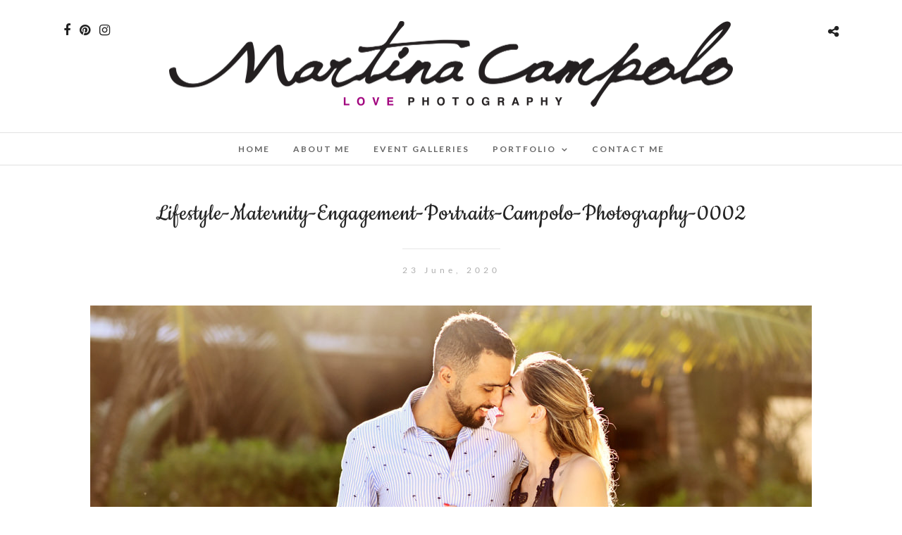

--- FILE ---
content_type: text/html; charset=UTF-8
request_url: https://www.martinacampolo.com/lifestyle-maternity-engagement-portraits-campolo-photography-0002/
body_size: 9266
content:
<!DOCTYPE html>
<html lang="en-US"  data-menu="Lato">
<head>
<meta charset="UTF-8" />

<meta name="viewport" content="width=device-width, initial-scale=1, maximum-scale=1" />

<meta name="format-detection" content="telephone=no">

<link rel="profile" href="http://gmpg.org/xfn/11" />
<link rel="pingback" href="https://www.martinacampolo.com/xmlrpc.php" />

		<link rel="shortcut icon" href="https://www.martinacampolo.com/wp-content/uploads/favicon-96x96.png" />
 

<!-- Jetpack Site Verification Tags -->
<meta name="google-site-verification" content="google-site-verification: google4abbd234e240dc95.html" />

	<!-- This site is optimized with the Yoast SEO plugin v14.6.1 - https://yoast.com/wordpress/plugins/seo/ -->
	<title>Lifestyle-Maternity-Engagement-Portraits-Campolo-Photography-0002 | Martina Campolo Photography</title>
	<meta name="robots" content="index, follow" />
	<meta name="googlebot" content="index, follow, max-snippet:-1, max-image-preview:large, max-video-preview:-1" />
	<meta name="bingbot" content="index, follow, max-snippet:-1, max-image-preview:large, max-video-preview:-1" />
	<link rel="canonical" href="https://www.martinacampolo.com/wp-content/uploads/Lifestyle-Maternity-Engagement-Portraits-Campolo-Photography-0002.jpg" />
	<meta property="og:locale" content="en_US" />
	<meta property="og:type" content="article" />
	<meta property="og:title" content="Lifestyle-Maternity-Engagement-Portraits-Campolo-Photography-0002 | Martina Campolo Photography" />
	<meta property="og:url" content="https://www.martinacampolo.com/wp-content/uploads/Lifestyle-Maternity-Engagement-Portraits-Campolo-Photography-0002.jpg" />
	<meta property="og:site_name" content="Martina Campolo Photography" />
	<meta property="article:publisher" content="https://www.facebook.com/martinacampolophotography/" />
	<meta property="article:author" content="https://www.facebook.com/martinacampolophotography/" />
	<meta property="og:image" content="https://i2.wp.com/www.martinacampolo.com/wp-content/uploads/Lifestyle-Maternity-Engagement-Portraits-Campolo-Photography-0002.jpg?fit=1024%2C684&#038;ssl=1" />
	<meta property="og:image:width" content="1024" />
	<meta property="og:image:height" content="684" />
	<!-- / Yoast SEO plugin. -->


<link rel='dns-prefetch' href='//fonts.googleapis.com' />
<link rel='dns-prefetch' href='//s.w.org' />
<link rel="alternate" type="application/rss+xml" title="Martina Campolo Photography &raquo; Feed" href="https://www.martinacampolo.com/feed/" />
<link rel="alternate" type="application/rss+xml" title="Martina Campolo Photography &raquo; Comments Feed" href="https://www.martinacampolo.com/comments/feed/" />
<link rel="alternate" type="application/rss+xml" title="Martina Campolo Photography &raquo; Lifestyle-Maternity-Engagement-Portraits-Campolo-Photography-0002 Comments Feed" href="https://www.martinacampolo.com/feed/?attachment_id=5049" />
		<script type="text/javascript">
			window._wpemojiSettings = {"baseUrl":"https:\/\/s.w.org\/images\/core\/emoji\/12.0.0-1\/72x72\/","ext":".png","svgUrl":"https:\/\/s.w.org\/images\/core\/emoji\/12.0.0-1\/svg\/","svgExt":".svg","source":{"concatemoji":"https:\/\/www.martinacampolo.com\/wp-includes\/js\/wp-emoji-release.min.js?ver=5.3.20"}};
			!function(e,a,t){var n,r,o,i=a.createElement("canvas"),p=i.getContext&&i.getContext("2d");function s(e,t){var a=String.fromCharCode;p.clearRect(0,0,i.width,i.height),p.fillText(a.apply(this,e),0,0);e=i.toDataURL();return p.clearRect(0,0,i.width,i.height),p.fillText(a.apply(this,t),0,0),e===i.toDataURL()}function c(e){var t=a.createElement("script");t.src=e,t.defer=t.type="text/javascript",a.getElementsByTagName("head")[0].appendChild(t)}for(o=Array("flag","emoji"),t.supports={everything:!0,everythingExceptFlag:!0},r=0;r<o.length;r++)t.supports[o[r]]=function(e){if(!p||!p.fillText)return!1;switch(p.textBaseline="top",p.font="600 32px Arial",e){case"flag":return s([127987,65039,8205,9895,65039],[127987,65039,8203,9895,65039])?!1:!s([55356,56826,55356,56819],[55356,56826,8203,55356,56819])&&!s([55356,57332,56128,56423,56128,56418,56128,56421,56128,56430,56128,56423,56128,56447],[55356,57332,8203,56128,56423,8203,56128,56418,8203,56128,56421,8203,56128,56430,8203,56128,56423,8203,56128,56447]);case"emoji":return!s([55357,56424,55356,57342,8205,55358,56605,8205,55357,56424,55356,57340],[55357,56424,55356,57342,8203,55358,56605,8203,55357,56424,55356,57340])}return!1}(o[r]),t.supports.everything=t.supports.everything&&t.supports[o[r]],"flag"!==o[r]&&(t.supports.everythingExceptFlag=t.supports.everythingExceptFlag&&t.supports[o[r]]);t.supports.everythingExceptFlag=t.supports.everythingExceptFlag&&!t.supports.flag,t.DOMReady=!1,t.readyCallback=function(){t.DOMReady=!0},t.supports.everything||(n=function(){t.readyCallback()},a.addEventListener?(a.addEventListener("DOMContentLoaded",n,!1),e.addEventListener("load",n,!1)):(e.attachEvent("onload",n),a.attachEvent("onreadystatechange",function(){"complete"===a.readyState&&t.readyCallback()})),(n=t.source||{}).concatemoji?c(n.concatemoji):n.wpemoji&&n.twemoji&&(c(n.twemoji),c(n.wpemoji)))}(window,document,window._wpemojiSettings);
		</script>
		<style type="text/css">
img.wp-smiley,
img.emoji {
	display: inline !important;
	border: none !important;
	box-shadow: none !important;
	height: 1em !important;
	width: 1em !important;
	margin: 0 .07em !important;
	vertical-align: -0.1em !important;
	background: none !important;
	padding: 0 !important;
}
</style>
	<link rel='stylesheet' id='wp-block-library-css'  href='https://www.martinacampolo.com/wp-includes/css/dist/block-library/style.min.css?ver=5.3.20' type='text/css' media='all' />
<style id='wp-block-library-inline-css' type='text/css'>
.has-text-align-justify{text-align:justify;}
</style>
<link rel='stylesheet' id='child-theme-generator-css'  href='https://www.martinacampolo.com/wp-content/plugins/child-theme-generator/public/css/child-theme-generator-public.css?ver=1.0.0' type='text/css' media='all' />
<link rel='stylesheet' id='parente2-style-css'  href='https://www.martinacampolo.com/wp-content/themes/photome/style.css?ver=5.3.20' type='text/css' media='all' />
<link rel='stylesheet' id='childe2-style-css'  href='https://www.martinacampolo.com/wp-content/themes/MartinaCampolo/style.css?ver=5.3.20' type='text/css' media='all' />
<link rel='stylesheet' id='reset-css-css'  href='https://www.martinacampolo.com/wp-content/themes/photome/css/reset.css?ver=5.3.20' type='text/css' media='all' />
<link rel='stylesheet' id='wordpress-css-css'  href='https://www.martinacampolo.com/wp-content/themes/photome/css/wordpress.css?ver=5.3.20' type='text/css' media='all' />
<link rel='stylesheet' id='animation.css-css'  href='https://www.martinacampolo.com/wp-content/themes/photome/css/animation.css?ver=5.3.20' type='text/css' media='all' />
<link rel='stylesheet' id='magnific-popup-css'  href='https://www.martinacampolo.com/wp-content/themes/photome/css/magnific-popup.css?ver=5.3.20' type='text/css' media='all' />
<link rel='stylesheet' id='jquery-ui-css-css'  href='https://www.martinacampolo.com/wp-content/themes/photome/css/jqueryui/custom.css?ver=5.3.20' type='text/css' media='all' />
<link rel='stylesheet' id='mediaelement-css'  href='https://www.martinacampolo.com/wp-includes/js/mediaelement/mediaelementplayer-legacy.min.css?ver=4.2.13-9993131' type='text/css' media='all' />
<link rel='stylesheet' id='flexslider-css'  href='https://www.martinacampolo.com/wp-content/themes/photome/js/flexslider/flexslider.css?ver=5.3.20' type='text/css' media='all' />
<link rel='stylesheet' id='tooltipster-css'  href='https://www.martinacampolo.com/wp-content/themes/photome/css/tooltipster.css?ver=5.3.20' type='text/css' media='all' />
<link rel='stylesheet' id='odometer-theme-css'  href='https://www.martinacampolo.com/wp-content/themes/photome/css/odometer-theme-minimal.css?ver=5.3.20' type='text/css' media='all' />
<link rel='stylesheet' id='hw-parallax.css-css'  href='https://www.martinacampolo.com/wp-content/themes/photome/css/hw-parallax.css?ver=5.3.20' type='text/css' media='all' />
<link rel='stylesheet' id='screen.css-css'  href='https://www.martinacampolo.com/wp-content/themes/photome/css/screen.css?ver=5.3.20' type='text/css' media='all' />
<link rel='stylesheet' id='fontawesome-css'  href='https://www.martinacampolo.com/wp-content/themes/photome/css/font-awesome.min.css?ver=5.3.20' type='text/css' media='all' />
<link rel='stylesheet' id='custom_css-css'  href='https://www.martinacampolo.com/wp-content/themes/photome/templates/custom-css.php?ver=5.3.20' type='text/css' media='all' />
<link rel='stylesheet' id='child_theme-css'  href='https://www.martinacampolo.com/wp-content/themes/MartinaCampolo/style.css?ver=5.3.20' type='text/css' media='all' />
<link rel='stylesheet' id='google_font0-css'  href='https://fonts.googleapis.com/css?family=Lato%3A300%2C+400%2C700%2C400italic&#038;subset=latin%2Ccyrillic-ext%2Cgreek-ext%2Ccyrillic&#038;ver=5.3.20' type='text/css' media='all' />
<link rel='stylesheet' id='google_font1-css'  href='https://fonts.googleapis.com/css?family=Cookie%3A300%2C+400%2C700%2C400italic&#038;subset=latin%2Ccyrillic-ext%2Cgreek-ext%2Ccyrillic&#038;ver=5.3.20' type='text/css' media='all' />
<link rel='stylesheet' id='google_font4-css'  href='https://fonts.googleapis.com/css?family=Oswald%3A300%2C+400%2C700%2C400italic&#038;subset=latin%2Ccyrillic-ext%2Cgreek-ext%2Ccyrillic&#038;ver=5.3.20' type='text/css' media='all' />
<link rel='stylesheet' id='responsive-css'  href='https://www.martinacampolo.com/wp-content/themes/photome/css/grid.css?ver=5.3.20' type='text/css' media='all' />
<link rel='stylesheet' id='kirki-styles-global-css'  href='https://www.martinacampolo.com/wp-content/themes/photome/modules/kirki/assets/css/kirki-styles.css?ver=3.0.21' type='text/css' media='all' />
<style id='kirki-styles-global-inline-css' type='text/css'>
@font-face {
  font-family: 'Cookie';
  font-style: normal;
  font-weight: 400;
  src: url(https://fonts.gstatic.com/s/cookie/v23/syky-y18lb0tSbf9kgqX.ttf) format('truetype');
}
@font-face {
  font-family: 'Lato';
  font-style: normal;
  font-weight: 400;
  src: url(https://fonts.gstatic.com/s/lato/v25/S6uyw4BMUTPHjx4wWw.ttf) format('truetype');
}
@font-face {
  font-family: 'Oswald';
  font-style: normal;
  font-weight: 400;
  src: url(https://fonts.gstatic.com/s/oswald/v57/TK3_WkUHHAIjg75cFRf3bXL8LICs1_FvsUZiYA.ttf) format('truetype');
}

body, input[type=text], input[type=email], input[type=url], input[type=password], textarea, input[type=tel]{font-family:Lato, Helvetica, Arial, sans-serif;}body{font-size:16px;}h1, h2, h3, h4, h5, h6, h7, input[type=submit], input[type=button], a.button, .button, .post_quote_title, label, .portfolio_filter_dropdown, .woocommerce ul.products li.product .button, .woocommerce ul.products li.product a.add_to_cart_button.loading, .woocommerce-page ul.products li.product a.add_to_cart_button.loading, .woocommerce ul.products li.product a.add_to_cart_button:hover, .woocommerce-page ul.products li.product a.add_to_cart_button:hover, .woocommerce #page_content_wrapper a.button, .woocommerce button.button, .woocommerce input.button, .woocommerce #respond input#submit, .woocommerce #content input.button, .woocommerce-page #page_content_wrapper a.button, .woocommerce-page button.button, .woocommerce-page input.button, .woocommerce-page #respond input#submit, .woocommerce-page #content input.button, .woocommerce-page button.button:hover, .woocommerce-page input.button:hover, .woocommerce-page input.button:active, .woocommerce #page_content_wrapper a.button, .woocommerce-page #page_content_wrapper a.button, .woocommerce.columns-4 ul.products li.product a.add_to_cart_button, .woocommerce.columns-4 ul.products li.product a.add_to_cart_button:hover, strong[itemprop="author"], #page_content_wrapper .posts.blog li a, .page_content_wrapper .posts.blog li a{font-family:Cookie, "Comic Sans MS", cursive, sans-serif;}h1, h2, h3, h4, h5, h6, h7{font-weight:400;}h1{font-size:44px;}h2{font-size:30px;}h3{font-size:26px;}h4{font-size:22px;}h5{font-size:18px;}h6{font-size:16px;}body, #wrapper, #page_content_wrapper.fixed, #page_content_wrapper .sidebar .content .sidebar_widget li h2.widgettitle span, h2.widgettitle span, #gallery_lightbox h2, .slider_wrapper .gallery_image_caption h2, #body_loading_screen, h3#reply-title span{background-color:#ffffff;}body, .pagination a, #gallery_lightbox h2, .slider_wrapper .gallery_image_caption h2, .post_info a{color:#000000;}::selection{background-color:#000000;}a{color:#222222;}a:hover, a:active, .post_info_comment a i{color:#999999;}h1, h2, h3, h4, h5, pre, code, tt, blockquote, .post_header h5 a, .post_header h3 a, .post_header.grid h6 a, .post_header.fullwidth h4 a, .post_header h5 a, blockquote, .site_loading_logo_item i{color:#222222;}#social_share_wrapper, hr, #social_share_wrapper, .post.type-post, #page_content_wrapper .sidebar .content .sidebar_widget li h2.widgettitle, h2.widgettitle, h5.widgettitle, .comment .right, .widget_tag_cloud div a, .meta-tags a, .tag_cloud a, #footer, #post_more_wrapper, .woocommerce ul.products li.product, .woocommerce-page ul.products li.product, .woocommerce ul.products li.product .price, .woocommerce-page ul.products li.product .price, #page_content_wrapper .inner .sidebar_content, #page_caption, #page_content_wrapper .inner .sidebar_content.left_sidebar, .ajax_close, .ajax_next, .ajax_prev, .portfolio_next, .portfolio_prev, .portfolio_next_prev_wrapper.video .portfolio_prev, .portfolio_next_prev_wrapper.video .portfolio_next, .separated, .blog_next_prev_wrapper, #post_more_wrapper h5, #ajax_portfolio_wrapper.hidding, #ajax_portfolio_wrapper.visible, .tabs.vertical .ui-tabs-panel, .woocommerce div.product .woocommerce-tabs ul.tabs li, .woocommerce #content div.product .woocommerce-tabs ul.tabs li, .woocommerce-page div.product .woocommerce-tabs ul.tabs li, .woocommerce-page #content div.product .woocommerce-tabs ul.tabs li, .woocommerce div.product .woocommerce-tabs .panel, .woocommerce-page div.product .woocommerce-tabs .panel, .woocommerce #content div.product .woocommerce-tabs .panel, .woocommerce-page #content div.product .woocommerce-tabs .panel, .woocommerce table.shop_table, .woocommerce-page table.shop_table, table tr td, .woocommerce .cart-collaterals .cart_totals, .woocommerce-page .cart-collaterals .cart_totals, .woocommerce .cart-collaterals .shipping_calculator, .woocommerce-page .cart-collaterals .shipping_calculator, .woocommerce .cart-collaterals .cart_totals tr td, .woocommerce .cart-collaterals .cart_totals tr th, .woocommerce-page .cart-collaterals .cart_totals tr td, .woocommerce-page .cart-collaterals .cart_totals tr th, table tr th, .woocommerce #payment, .woocommerce-page #payment, .woocommerce #payment ul.payment_methods li, .woocommerce-page #payment ul.payment_methods li, .woocommerce #payment div.form-row, .woocommerce-page #payment div.form-row, .ui-tabs li:first-child, .ui-tabs .ui-tabs-nav li, .ui-tabs.vertical .ui-tabs-nav li, .ui-tabs.vertical.right .ui-tabs-nav li.ui-state-active, .ui-tabs.vertical .ui-tabs-nav li:last-child, #page_content_wrapper .inner .sidebar_wrapper ul.sidebar_widget li.widget_nav_menu ul.menu li.current-menu-item a, .page_content_wrapper .inner .sidebar_wrapper ul.sidebar_widget li.widget_nav_menu ul.menu li.current-menu-item a, .pricing_wrapper, .pricing_wrapper li, .ui-accordion .ui-accordion-header, .ui-accordion .ui-accordion-content, #page_content_wrapper .sidebar .content .sidebar_widget li h2.widgettitle:before, h2.widgettitle:before, #autocomplete, .page_tagline, .ppb_blog_minimal .one_third_bg, .portfolio_desc.wide{border-color:#e1e1e1;}input[type=text], input[type=password], input[type=email], input[type=url], textarea, input[type=tel]{background-color:#ffffff;color:#000;border-color:#e1e1e1;}input[type=text]:focus, input[type=password]:focus, input[type=email]:focus, input[type=url]:focus, textarea:focus, input[type=tel]:focus{border-color:#000000;}input[type=submit], input[type=button], a.button, .button, .woocommerce .page_slider a.button, a.button.fullwidth, .woocommerce-page div.product form.cart .button, .woocommerce #respond input#submit.alt, .woocommerce a.button.alt, .woocommerce button.button.alt, .woocommerce input.button.alt{font-family:Oswald, Helvetica, Arial, sans-serif;}input[type=submit], input[type=button], a.button, .button, .pagination span, .pagination a:hover, .woocommerce .footer_bar .button, .woocommerce .footer_bar .button:hover, .woocommerce-page div.product form.cart .button, .woocommerce #respond input#submit.alt, .woocommerce a.button.alt, .woocommerce button.button.alt, .woocommerce input.button.alt{background-color:#888888;}.pagination span, .pagination a:hover{border-color:#888888;}input[type=submit], input[type=button], a.button, .button, .pagination a:hover, .woocommerce .footer_bar .button , .woocommerce .footer_bar .button:hover, .woocommerce-page div.product form.cart .button, .woocommerce #respond input#submit.alt, .woocommerce a.button.alt, .woocommerce button.button.alt, .woocommerce input.button.alt{color:#ffffff;border-color:#888888;}.frame_top, .frame_bottom, .frame_left, .frame_right{background:#ffffff;}#menu_wrapper .nav ul li a, #menu_wrapper div .nav li > a{font-family:Lato, Helvetica, Arial, sans-serif;font-size:12px;font-weight:600;letter-spacing:2px;text-transform:uppercase;color:#666666;}#menu_wrapper .nav ul li a.hover, #menu_wrapper .nav ul li a:hover, #menu_wrapper div .nav li a.hover, #menu_wrapper div .nav li a:hover{color:#c96db3;}#menu_wrapper div .nav > li.current-menu-item > a, #menu_wrapper div .nav > li.current-menu-parent > a, #menu_wrapper div .nav > li.current-menu-ancestor > a, #menu_wrapper div .nav li ul li.current-menu-item a, #menu_wrapper div .nav li.current-menu-parent ul li.current-menu-item a{color:#b8419c;}.top_bar{border-color:#e1e1e1;background-color:#ffffff;}#menu_wrapper .nav ul li ul li a, #menu_wrapper div .nav li ul li a, #menu_wrapper div .nav li.current-menu-parent ul li a{font-size:11px;font-weight:600;letter-spacing:2px;text-transform:uppercase;color:#888888;}.mobile_main_nav li a:hover, .mobile_main_nav li a:active, #sub_menu li a:hover, #sub_menu li a:active, .mobile_menu_wrapper .sidebar_wrapper h2.widgettitle{color:#b8419c;}#menu_wrapper .nav ul li ul li a:hover, #menu_wrapper div .nav li ul li a:hover, #menu_wrapper div .nav li.current-menu-parent ul li a:hover, #menu_wrapper .nav ul li.megamenu ul li ul li a:hover, #menu_wrapper div .nav li.megamenu ul li ul li a:hover, #menu_wrapper .nav ul li.megamenu ul li ul li a:active, #menu_wrapper div .nav li.megamenu ul li ul li a:active{background:#f9f9f9;}#menu_wrapper .nav ul li ul, #menu_wrapper div .nav li ul{background:#ffffff;border-color:#e1e1e1;}#menu_wrapper div .nav li.megamenu ul li > a, #menu_wrapper div .nav li.megamenu ul li > a:hover, #menu_wrapper div .nav li.megamenu ul li > a:active{color:#444444;}#menu_wrapper div .nav li.megamenu ul li{border-color:#eeeeee;}.above_top_bar{background:#222222;}#top_menu li a, .top_contact_info, .top_contact_info i, .top_contact_info a, .top_contact_info a:hover, .top_contact_info a:active{color:#ffffff;}.mobile_menu_wrapper #searchform{background:#ebebeb;}.mobile_menu_wrapper #searchform input[type=text], .mobile_menu_wrapper #searchform button i{color:#222222;}.mobile_main_nav li a, #sub_menu li a{font-family:Lato, Helvetica, Arial, sans-serif;font-size:14px;text-transform:uppercase;letter-spacing:2px;}.mobile_main_nav li a, #sub_menu li a, .mobile_menu_wrapper .sidebar_wrapper a, .mobile_menu_wrapper .sidebar_wrapper, #close_mobile_menu i{color:#ffffff;}#page_caption{background-color:#ffffff;padding-top:80px;padding-bottom:80px;}#page_caption h1, .ppb_title{font-size:60px;}#page_caption h1, .ppb_title, .post_caption h1{font-weight:300;text-transform:none;letter-spacing:1px;color:#222222;}#page_caption.hasbg{height:70vh;}h2.ppb_title{font-size:45px;text-transform:none;}.page_tagline, .ppb_subtitle, .post_header .post_detail, .recent_post_detail, .post_detail, .thumb_content span, .portfolio_desc .portfolio_excerpt, .testimonial_customer_position, .testimonial_customer_company{color:#999999;}.page_tagline, .post_header .post_detail, .recent_post_detail, .post_detail, .thumb_content span, .portfolio_desc .portfolio_excerpt, .testimonial_customer_position, .testimonial_customer_company{font-size:13px;}.page_tagline{font-weight:400;}.post_header .post_detail, .recent_post_detail, .post_detail, .thumb_content span, .portfolio_desc .portfolio_excerpt, .testimonial_customer_position, .testimonial_customer_company{letter-spacing:2px;text-transform:none;}#page_content_wrapper .sidebar .content .sidebar_widget li h2.widgettitle, h2.widgettitle, h5.widgettitle{font-family:Oswald, Helvetica, Arial, sans-serif;font-size:13px;font-weight:400;letter-spacing:2px;text-transform:uppercase;color:#222222;}#page_content_wrapper .inner .sidebar_wrapper .sidebar .content, .page_content_wrapper .inner .sidebar_wrapper .sidebar .content{color:#444444;}#page_content_wrapper .inner .sidebar_wrapper a, .page_content_wrapper .inner .sidebar_wrapper a{color:#222222;}#page_content_wrapper .inner .sidebar_wrapper a:hover, #page_content_wrapper .inner .sidebar_wrapper a:active, .page_content_wrapper .inner .sidebar_wrapper a:hover, .page_content_wrapper .inner .sidebar_wrapper a:active{color:#999999;}#footer, #copyright{color:#000000;}#copyright a, #copyright a:active, #footer a, #footer a:active, #footer_menu li a, #footer_menu li a:active{color:#000000;}#copyright a:hover, #footer a:hover, .social_wrapper ul li a:hover, #footer_menu li a:hover{color:#000000;}.footer_bar_wrapper, .footer_bar{border-color:#e1e1e1;}.footer_bar_wrapper .social_wrapper ul li a{color:#000000;}
</style>
<link rel='stylesheet' id='jetpack_css-css'  href='https://www.martinacampolo.com/wp-content/plugins/jetpack/css/jetpack.css?ver=8.7.4' type='text/css' media='all' />
<script type='text/javascript' src='https://www.martinacampolo.com/wp-includes/js/jquery/jquery.js?ver=1.12.4-wp'></script>
<script type='text/javascript' src='https://www.martinacampolo.com/wp-includes/js/jquery/jquery-migrate.min.js?ver=1.4.1'></script>
<script type='text/javascript' src='https://www.martinacampolo.com/wp-content/plugins/child-theme-generator/public/js/child-theme-generator-public.js?ver=1.0.0'></script>
<link rel='https://api.w.org/' href='https://www.martinacampolo.com/wp-json/' />
<link rel="EditURI" type="application/rsd+xml" title="RSD" href="https://www.martinacampolo.com/xmlrpc.php?rsd" />
<link rel="wlwmanifest" type="application/wlwmanifest+xml" href="https://www.martinacampolo.com/wp-includes/wlwmanifest.xml" /> 
<meta name="generator" content="WordPress 5.3.20" />
<link rel='shortlink' href='https://wp.me/a9yK2r-1jr' />
<link rel="alternate" type="application/json+oembed" href="https://www.martinacampolo.com/wp-json/oembed/1.0/embed?url=https%3A%2F%2Fwww.martinacampolo.com%2Flifestyle-maternity-engagement-portraits-campolo-photography-0002%2F" />
<link rel="alternate" type="text/xml+oembed" href="https://www.martinacampolo.com/wp-json/oembed/1.0/embed?url=https%3A%2F%2Fwww.martinacampolo.com%2Flifestyle-maternity-engagement-portraits-campolo-photography-0002%2F&#038;format=xml" />
<!-- Global site tag (gtag.js) - Google Analytics -->
<script async src="https://www.googletagmanager.com/gtag/js?id=UA-128949828-2"></script>
<script>
  window.dataLayer = window.dataLayer || [];
  function gtag(){dataLayer.push(arguments);}
  gtag('js', new Date());

  gtag('config', 'UA-128949828-2');
</script>
<link rel='dns-prefetch' href='//v0.wordpress.com'/>
<link rel='dns-prefetch' href='//jetpack.wordpress.com'/>
<link rel='dns-prefetch' href='//s0.wp.com'/>
<link rel='dns-prefetch' href='//s1.wp.com'/>
<link rel='dns-prefetch' href='//s2.wp.com'/>
<link rel='dns-prefetch' href='//public-api.wordpress.com'/>
<link rel='dns-prefetch' href='//0.gravatar.com'/>
<link rel='dns-prefetch' href='//1.gravatar.com'/>
<link rel='dns-prefetch' href='//2.gravatar.com'/>
<link rel='dns-prefetch' href='//i0.wp.com'/>
<link rel='dns-prefetch' href='//i1.wp.com'/>
<link rel='dns-prefetch' href='//i2.wp.com'/>
<style type='text/css'>img#wpstats{display:none}</style><link rel="icon" href="https://i0.wp.com/www.martinacampolo.com/wp-content/uploads/cropped-favicon-96x96-1.png?fit=32%2C32&#038;ssl=1" sizes="32x32" />
<link rel="icon" href="https://i0.wp.com/www.martinacampolo.com/wp-content/uploads/cropped-favicon-96x96-1.png?fit=192%2C192&#038;ssl=1" sizes="192x192" />
<link rel="apple-touch-icon-precomposed" href="https://i0.wp.com/www.martinacampolo.com/wp-content/uploads/cropped-favicon-96x96-1.png?fit=180%2C180&#038;ssl=1" />
<meta name="msapplication-TileImage" content="https://i0.wp.com/www.martinacampolo.com/wp-content/uploads/cropped-favicon-96x96-1.png?fit=270%2C270&#038;ssl=1" />
</head>

<body class="attachment attachment-template-default single single-attachment postid-5049 attachmentid-5049 attachment-jpeg">

		<input type="hidden" id="pp_menu_layout" name="pp_menu_layout" value="Lato"/>
	<input type="hidden" id="pp_enable_right_click" name="pp_enable_right_click" value=""/>
	<input type="hidden" id="pp_enable_dragging" name="pp_enable_dragging" value=""/>
	<input type="hidden" id="pp_image_path" name="pp_image_path" value="https://www.martinacampolo.com/wp-content/themes/photome/images/"/>
	<input type="hidden" id="pp_homepage_url" name="pp_homepage_url" value="https://www.martinacampolo.com"/>
	<input type="hidden" id="pp_ajax_search" name="pp_ajax_search" value=""/>
	<input type="hidden" id="pp_fixed_menu" name="pp_fixed_menu" value=""/>
	<input type="hidden" id="pp_topbar" name="pp_topbar" value=""/>
	<input type="hidden" id="post_client_column" name="post_client_column" value="4"/>
	<input type="hidden" id="pp_back" name="pp_back" value="Back"/>
	<input type="hidden" id="pp_page_title_img_blur" name="pp_page_title_img_blur" value="1"/>
	<input type="hidden" id="tg_portfolio_filterable_link" name="tg_portfolio_filterable_link" value=""/>
	<input type="hidden" id="$tg_flow_enable_reflection" name="$tg_flow_enable_reflection" value="1"/>
	
		<input type="hidden" id="pp_footer_style" name="pp_footer_style" value="4"/>
	
	<!-- Begin mobile menu -->
	<div class="mobile_menu_wrapper">
		<a id="close_mobile_menu" href="javascript:;"><i class="fa fa-close"></i></a>
		
		    	
    	    	
    	    	
	    <div class="menu-side-mobile-menu-container"><ul id="mobile_main_menu" class="mobile_main_nav"><li id="menu-item-4042" class="menu-item menu-item-type-custom menu-item-object-custom menu-item-home menu-item-4042"><a href="https://www.martinacampolo.com/">Home</a></li>
<li id="menu-item-5430" class="menu-item menu-item-type-post_type menu-item-object-page menu-item-5430"><a href="https://www.martinacampolo.com/about-me/">About Me</a></li>
<li id="menu-item-5431" class="menu-item menu-item-type-post_type menu-item-object-page menu-item-5431"><a href="https://www.martinacampolo.com/galleries-2/">Event Galleries</a></li>
<li id="menu-item-5432" class="menu-item menu-item-type-post_type menu-item-object-page menu-item-has-children menu-item-5432"><a href="https://www.martinacampolo.com/portfolio/">Portfolio</a>
<ul class="sub-menu">
	<li id="menu-item-5441" class="menu-item menu-item-type-post_type menu-item-object-portfolios menu-item-5441"><a href="https://www.martinacampolo.com/portfolios/commercial/">Commercial</a></li>
	<li id="menu-item-5442" class="menu-item menu-item-type-post_type menu-item-object-portfolios menu-item-5442"><a href="https://www.martinacampolo.com/portfolios/portraits/">Portraits</a></li>
	<li id="menu-item-5443" class="menu-item menu-item-type-post_type menu-item-object-portfolios menu-item-5443"><a href="https://www.martinacampolo.com/portfolios/real-destination-weddings/">Real Destination Weddings</a></li>
</ul>
</li>
<li id="menu-item-5436" class="menu-item menu-item-type-post_type menu-item-object-page menu-item-5436"><a href="https://www.martinacampolo.com/contact-me/">Contact Me</a></li>
</ul></div>		
		<!-- Begin side menu sidebar -->
		<div class="page_content_wrapper">
			<div class="sidebar_wrapper">
		        <div class="sidebar">
		        
		        	<div class="content">
		        
		        		<ul class="sidebar_widget">
		        				        		</ul>
		        	
		        	</div>
		    
		        </div>
			</div>
		</div>
		<!-- End side menu sidebar -->
	</div>
	<!-- End mobile menu -->

	<!-- Begin template wrapper -->
	<div id="wrapper" >
	
	
<div class="header_style_wrapper">
<!-- End top bar -->

<div class="top_bar  ">
    	
    	<!-- Begin logo -->
    	<div id="logo_wrapper">
    	<div class="social_wrapper">
    <ul>
    	    	<li class="facebook"><a target="_blank" href="https://www.facebook.com/martinacampolophotography/"><i class="fa fa-facebook"></i></a></li>
    	    	    	    	    	    	    	    	    	        <li class="pinterest"><a target="_blank" title="Pinterest" href="http://pinterest.com/martinacampolophotography"><i class="fa fa-pinterest"></i></a></li>
                        <li class="instagram"><a target="_blank" title="Instagram" href="http://instagram.com/martinacampolophoto"><i class="fa fa-instagram"></i></a></li>
                            </ul>
</div>    	
    	<!-- Begin right corner buttons -->
    	<div id="logo_right_button">
    					<div class="post_share_wrapper">
				<a id="page_share" href="javascript:;"><i class="fa fa-share-alt"></i></a>
			</div>
			    	
    					
			    	
	    	<!-- Begin side menu -->
			<a href="#" id="mobile_nav_icon"></a>
			<!-- End side menu -->
			
    	</div>
    	<!-- End right corner buttons -->
    	
    	    	<div id="logo_normal" class="logo_container">
    		<div class="logo_align">
	    	    <a id="custom_logo" class="logo_wrapper default" href="https://www.martinacampolo.com">
	    	    						<img src="https://www.martinacampolo.com/wp-content/uploads/Martina-Campolo-Loho-Black.png" alt="" width="800" height="122"/>
						    	    </a>
    		</div>
    	</div>
    	    	
    	    	<div id="logo_transparent" class="logo_container">
    		<div class="logo_align">
	    	    <a id="custom_logo_transparent" class="logo_wrapper hidden" href="https://www.martinacampolo.com">
	    	    						<img src="https://www.martinacampolo.com/wp-content/uploads/Martina-Campolo-White-Logo-1600.png" alt="" width="800" height="123"/>
						    	    </a>
    		</div>
    	</div>
    	    	<!-- End logo -->
    	</div>
        
		        <div id="menu_wrapper">
	        <div id="nav_wrapper">
	        	<div class="nav_wrapper_inner">
	        		<div id="menu_border_wrapper">
	        			<div class="menu-menu-container"><ul id="main_menu" class="nav"><li id="menu-item-23" class="menu-item menu-item-type-custom menu-item-object-custom menu-item-home menu-item-23"><a href="https://www.martinacampolo.com/">Home</a></li>
<li id="menu-item-4305" class="menu-item menu-item-type-post_type menu-item-object-page menu-item-4305"><a href="https://www.martinacampolo.com/about-me/">About Me</a></li>
<li id="menu-item-4480" class="menu-item menu-item-type-post_type menu-item-object-page menu-item-4480"><a href="https://www.martinacampolo.com/galleries-2/">Event Galleries</a></li>
<li id="menu-item-119" class="menu-item menu-item-type-post_type menu-item-object-page menu-item-has-children arrow menu-item-119"><a href="https://www.martinacampolo.com/portfolio/">Portfolio</a>
<ul class="sub-menu">
	<li id="menu-item-4320" class="menu-item menu-item-type-post_type menu-item-object-portfolios menu-item-4320"><a href="https://www.martinacampolo.com/portfolios/real-destination-weddings/">Weddings</a></li>
	<li id="menu-item-4323" class="menu-item menu-item-type-post_type menu-item-object-portfolios menu-item-4323"><a href="https://www.martinacampolo.com/portfolios/portraits/">Portraits</a></li>
	<li id="menu-item-4325" class="menu-item menu-item-type-post_type menu-item-object-portfolios menu-item-4325"><a href="https://www.martinacampolo.com/portfolios/commercial/">Commercial</a></li>
</ul>
</li>
<li id="menu-item-4380" class="menu-item menu-item-type-post_type menu-item-object-page menu-item-4380"><a href="https://www.martinacampolo.com/contact-me/">Contact Me</a></li>
</ul></div>	        		</div>
	        	</div>
	        </div>
	        <!-- End main nav -->
        </div>
            </div>
</div>


<!-- Begin content -->
<div id="page_content_wrapper" class="">
	<div class="post_caption">
		<h1>Lifestyle-Maternity-Engagement-Portraits-Campolo-Photography-0002</h1>
		<div class="post_detail">
		    23 June, 2020		    		</div>
	</div>    
    <div class="inner">

    	<!-- Begin main content -->
    	<div class="inner_wrapper">

	    	<div class="sidebar_content full_width">
					
    					
<!-- Begin each blog post -->
<div class="post_wrapper">

    
    <div class="image_classic_frame single">
    	<img src="https://www.martinacampolo.com/wp-content/uploads/Lifestyle-Maternity-Engagement-Portraits-Campolo-Photography-0002.jpg" alt="" class=""/>
    	<div class="image_caption"></div>
    	<div class="image_description"></div>
    </div>
    
        
</div>
<!-- End each blog post -->


<div class="fullwidth_comment_wrapper">
	<h2 class="widgettitle"><span>Leave a reply</span></h2><br class="clear"/>
  




 

<div id="respond">
    
		<div id="respond" class="comment-respond">
							<h3 id="reply-title" class="comment-reply-title">Leave a Reply					<small><a rel="nofollow" id="cancel-comment-reply-link" href="/lifestyle-maternity-engagement-portraits-campolo-photography-0002/#respond" style="display:none;">Cancel reply</a></small>
				</h3>
						<form id="commentform" class="comment-form">
				<iframe title="Comment Form" src="https://jetpack.wordpress.com/jetpack-comment/?blogid=141267151&#038;postid=5049&#038;comment_registration=0&#038;require_name_email=1&#038;stc_enabled=1&#038;stb_enabled=1&#038;show_avatars=1&#038;avatar_default=mystery&#038;greeting=Leave+a+Reply&#038;greeting_reply=Leave+a+Reply+to+%25s&#038;color_scheme=light&#038;lang=en_US&#038;jetpack_version=8.7.4&#038;show_cookie_consent=10&#038;has_cookie_consent=0&#038;token_key=%3Bnormal%3B&#038;sig=59fac5b39354688088139a2d34e52b572c8572b5#parent=https%3A%2F%2Fwww.martinacampolo.com%2Flifestyle-maternity-engagement-portraits-campolo-photography-0002%2F" style="width:100%; height: 430px; border:0;" name="jetpack_remote_comment" class="jetpack_remote_comment" id="jetpack_remote_comment" sandbox="allow-same-origin allow-top-navigation allow-scripts allow-forms allow-popups"></iframe>
									<!--[if !IE]><!-->
					<script>
						document.addEventListener('DOMContentLoaded', function () {
							var commentForms = document.getElementsByClassName('jetpack_remote_comment');
							for (var i = 0; i < commentForms.length; i++) {
								commentForms[i].allowTransparency = false;
								commentForms[i].scrolling = 'no';
							}
						});
					</script>
					<!--<![endif]-->
							</form>
		</div>

		
		<input type="hidden" name="comment_parent" id="comment_parent" value="" />

		</div>
			
 </div>

    	
    	</div>
    
    </div>
    <!-- End main content -->
   
</div>

<br class="clear"/><br/><br/>
</div>


<div class="footer_bar   ">

		<div id="footer" class="">
	<ul class="sidebar_widget four">
	    <li id="text-9" class="widget widget_text"><h2 class="widgettitle"><span>About Me</span></h2>			<div class="textwidget"><div style="text-align:center"><a href="https://www.martinacampolo.com/about-me/"</a><br />
<img src="https://www.martinacampolo.com/wp-content/uploads/New-Mini-About-Martina.png" 


</p>
</div>
		</li>
<li id="widget_contact_info-4" class="widget widget_contact_info"><h2 class="widgettitle"><span>Contact Info</span></h2><div itemscope itemtype="http://schema.org/LocalBusiness"><div class="confit-address" itemscope itemtype="http://schema.org/PostalAddress" itemprop="address"><a href="https://maps.google.com/maps?z=16&#038;q=martina%2Bcampolo%2Bcancun%2B%E2%80%A2%2Briviera%2Bmaya%2B%E2%80%A2%2Btulum" target="_blank" rel="noopener noreferrer">MARTINA CAMPOLO <br/>Cancun • Riviera Maya • Tulum</a></div><div class="confit-phone"><span itemprop="telephone">+52 984.128.6790</span></div><div class="confit-email"><a href="mailto:martinacphotography@gmail.com">martinacphotography@gmail.com</a></div></div></li>
<li id="media_image-7" class="widget widget_media_image"><h2 class="widgettitle"><span>As seen on:</span></h2><a href="https://www.huffpost.com/entry/emotional-lgbtq-wedding-photos_n_5b1ee4aae4b0bbb7a0e05097"><img width="200" height="200" src="https://i2.wp.com/www.martinacampolo.com/wp-content/uploads/IMG_9474.png?fit=200%2C200&amp;ssl=1" class="image wp-image-4772 centered attachment-full size-full" alt="The Huffington Post Badge" style="max-width: 100%; height: auto;" title="As seen on:" /></a></li>
<li id="media_image-8" class="widget widget_media_image"><h2 class="widgettitle"><span>Proud Member of:</span></h2><a href="https://www.fearlessphotographers.com/best-photography-gallery-list.cfm"><img width="200" height="200" src="https://i0.wp.com/www.martinacampolo.com/wp-content/uploads/IMG_9475.png?fit=200%2C200&amp;ssl=1" class="image wp-image-4773 centered attachment-full size-full" alt="Fearless Photographer Badge" style="max-width: 100%; height: auto;" title="Proud Member of:" /></a></li>
<li id="media_image-5" class="widget widget_media_image"><h2 class="widgettitle"><span>Featured on</span></h2><a href="https://www.huffingtonpost.com.mx/entry/emotional-lgbtq-wedding-photos_us_5b1ee4aae4b0bbb7a0e05097"><img width="1000" height="264" src="https://i2.wp.com/www.martinacampolo.com/wp-content/uploads/Columns-by-Kari-on-the-Huffpost-2-1.png?fit=1000%2C264&amp;ssl=1" class="image wp-image-834  attachment-full size-full" alt="" style="max-width: 100%; height: auto;" /></a></li>
<li id="widget_contact_info-3" class="widget widget_contact_info"><h2 class="widgettitle"><span>Contact Me</span></h2><div itemscope itemtype="http://schema.org/LocalBusiness"><div class="confit-address" itemscope itemtype="http://schema.org/PostalAddress" itemprop="address"><a href="https://maps.google.com/maps?z=16&#038;q=playa%2Bdel%2Bcarmen%2C%2Bmexico" target="_blank" rel="noopener noreferrer">Playa del Carmen, Mexico</a></div><div class="confit-phone"><span itemprop="telephone">+52 (984)128.6790</span></div><div class="confit-email"><a href="mailto:martinacphotography@gmail.com">martinacphotography@gmail.com</a></div></div></li>
	</ul>
	</div>
	<br class="clear"/>
	
	<div class="footer_bar_wrapper ">
					<div class="social_wrapper">
			    <ul>
			    				    	<li class="facebook"><a target="_blank" href="https://www.facebook.com/martinacampolophotography/"><i class="fa fa-facebook"></i></a></li>
			    				    				    				    				    				    				    				    				    				        <li class="pinterest"><a target="_blank" title="Pinterest" href="http://pinterest.com/martinacampolophotography"><i class="fa fa-pinterest"></i></a></li>
			        			        			        <li class="instagram"><a target="_blank" title="Instagram" href="http://instagram.com/martinacampolophoto"><i class="fa fa-instagram"></i></a></li>
			        			        			        			    </ul>
			</div>
			    <div id="copyright">© Martina Campolo Photography 2021 - by <u><a href="https://www.aelbeckerconsultant.com/" target="_blank">Ael Becker Consultant</a></u></div><br class="clear"/>	    
	    	    	<a id="toTop"><i class="fa fa-angle-up"></i></a>
	    	</div>
</div>

</div>


<div id="overlay_background">
		<div id="fullscreen_share_wrapper">
		<div class="fullscreen_share_content">
	<div id="social_share_wrapper" >
	<ul>
		<li><a class="tooltip" title="Share On Facebook" target="_blank" href="https://www.facebook.com/sharer/sharer.php?u=https://www.martinacampolo.com/lifestyle-maternity-engagement-portraits-campolo-photography-0002/"><i class="fa fa-facebook marginright"></i></a></li>
		<li><a class="tooltip" title="Share On Twitter" target="_blank" href="https://twitter.com/intent/tweet?original_referer=https://www.martinacampolo.com/lifestyle-maternity-engagement-portraits-campolo-photography-0002/&url=https://www.martinacampolo.com/lifestyle-maternity-engagement-portraits-campolo-photography-0002/"><i class="fa fa-twitter marginright"></i></a></li>
		<li><a class="tooltip" title="Share On Pinterest" target="_blank" href="http://www.pinterest.com/pin/create/button/?url=https://www.martinacampolo.com/lifestyle-maternity-engagement-portraits-campolo-photography-0002/&media="><i class="fa fa-pinterest marginright"></i></a></li>
		<li><a class="tooltip email_share" title="Share by Email" href="mailto:?Subject=Lifestyle-Maternity-Engagement-Portraits-Campolo-Photography-0002&amp;Body=https%3A%2F%2Fwww.martinacampolo.com%2Flifestyle-maternity-engagement-portraits-campolo-photography-0002%2F"><i class="fa fa-envelope"></i></a></li>
	</ul>
</div>		</div>
	</div>
	</div>



<script type='text/javascript' src='https://www.martinacampolo.com/wp-includes/js/comment-reply.min.js?ver=5.3.20'></script>
<script type='text/javascript' src='https://www.martinacampolo.com/wp-content/plugins/jetpack/_inc/build/photon/photon.min.js?ver=20191001'></script>
<script type='text/javascript' src='https://www.martinacampolo.com/wp-content/themes/photome/js/jquery.magnific-popup.js?ver=5.3.20'></script>
<script type='text/javascript' src='https://www.martinacampolo.com/wp-content/themes/photome/js/jquery.easing.js?ver=5.3.20'></script>
<script type='text/javascript' src='https://www.martinacampolo.com/wp-content/themes/photome/js/waypoints.min.js?ver=5.3.20'></script>
<script type='text/javascript' src='https://www.martinacampolo.com/wp-content/themes/photome/js/jquery.isotope.js?ver=5.3.20'></script>
<script type='text/javascript' src='https://www.martinacampolo.com/wp-content/themes/photome/js/jquery.masory.js?ver=5.3.20'></script>
<script type='text/javascript' src='https://www.martinacampolo.com/wp-content/themes/photome/js/jquery.tooltipster.min.js?ver=5.3.20'></script>
<script type='text/javascript' src='https://www.martinacampolo.com/wp-content/themes/photome/js/hw-parallax.js?ver=5.3.20'></script>
<script type='text/javascript' src='https://www.martinacampolo.com/wp-content/themes/photome/js/custom_plugins.js?ver=5.3.20'></script>
<script type='text/javascript' src='https://www.martinacampolo.com/wp-content/themes/photome/js/custom.js?ver=5.3.20'></script>
<script type='text/javascript' src='https://www.martinacampolo.com/wp-includes/js/wp-embed.min.js?ver=5.3.20'></script>
<script async="async" type='text/javascript' src='https://www.martinacampolo.com/wp-content/plugins/akismet/_inc/form.js?ver=4.1.8'></script>

		<!--[if IE]>
		<script type="text/javascript">
			if ( 0 === window.location.hash.indexOf( '#comment-' ) ) {
				// window.location.reload() doesn't respect the Hash in IE
				window.location.hash = window.location.hash;
			}
		</script>
		<![endif]-->
		<script type="text/javascript">
			(function () {
				var comm_par_el = document.getElementById( 'comment_parent' ),
					comm_par = ( comm_par_el && comm_par_el.value ) ? comm_par_el.value : '',
					frame = document.getElementById( 'jetpack_remote_comment' ),
					tellFrameNewParent;

				tellFrameNewParent = function () {
					if ( comm_par ) {
						frame.src = "https://jetpack.wordpress.com/jetpack-comment/?blogid=141267151&postid=5049&comment_registration=0&require_name_email=1&stc_enabled=1&stb_enabled=1&show_avatars=1&avatar_default=mystery&greeting=Leave+a+Reply&greeting_reply=Leave+a+Reply+to+%25s&color_scheme=light&lang=en_US&jetpack_version=8.7.4&show_cookie_consent=10&has_cookie_consent=0&token_key=%3Bnormal%3B&sig=59fac5b39354688088139a2d34e52b572c8572b5#parent=https%3A%2F%2Fwww.martinacampolo.com%2Flifestyle-maternity-engagement-portraits-campolo-photography-0002%2F" + '&replytocom=' + parseInt( comm_par, 10 ).toString();
					} else {
						frame.src = "https://jetpack.wordpress.com/jetpack-comment/?blogid=141267151&postid=5049&comment_registration=0&require_name_email=1&stc_enabled=1&stb_enabled=1&show_avatars=1&avatar_default=mystery&greeting=Leave+a+Reply&greeting_reply=Leave+a+Reply+to+%25s&color_scheme=light&lang=en_US&jetpack_version=8.7.4&show_cookie_consent=10&has_cookie_consent=0&token_key=%3Bnormal%3B&sig=59fac5b39354688088139a2d34e52b572c8572b5#parent=https%3A%2F%2Fwww.martinacampolo.com%2Flifestyle-maternity-engagement-portraits-campolo-photography-0002%2F";
					}
				};

				
				if ( 'undefined' !== typeof addComment ) {
					addComment._Jetpack_moveForm = addComment.moveForm;

					addComment.moveForm = function ( commId, parentId, respondId, postId ) {
						var returnValue = addComment._Jetpack_moveForm( commId, parentId, respondId, postId ),
							cancelClick, cancel;

						if ( false === returnValue ) {
							cancel = document.getElementById( 'cancel-comment-reply-link' );
							cancelClick = cancel.onclick;
							cancel.onclick = function () {
								var cancelReturn = cancelClick.call( this );
								if ( false !== cancelReturn ) {
									return cancelReturn;
								}

								if ( ! comm_par ) {
									return cancelReturn;
								}

								comm_par = 0;

								tellFrameNewParent();

								return cancelReturn;
							};
						}

						if ( comm_par == parentId ) {
							return returnValue;
						}

						comm_par = parentId;

						tellFrameNewParent();

						return returnValue;
					};
				}

				
				// Do the post message bit after the dom has loaded.
				document.addEventListener( 'DOMContentLoaded', function () {
					var iframe_url = "https:\/\/jetpack.wordpress.com";
					if ( window.postMessage ) {
						if ( document.addEventListener ) {
							window.addEventListener( 'message', function ( event ) {
								var origin = event.origin.replace( /^http:\/\//i, 'https://' );
								if ( iframe_url.replace( /^http:\/\//i, 'https://' ) !== origin ) {
									return;
								}
								jQuery( frame ).height( event.data );
							});
						} else if ( document.attachEvent ) {
							window.attachEvent( 'message', function ( event ) {
								var origin = event.origin.replace( /^http:\/\//i, 'https://' );
								if ( iframe_url.replace( /^http:\/\//i, 'https://' ) !== origin ) {
									return;
								}
								jQuery( frame ).height( event.data );
							});
						}
					}
				})

			})();
		</script>

		<script type='text/javascript' src='https://stats.wp.com/e-202604.js' async='async' defer='defer'></script>
<script type='text/javascript'>
	_stq = window._stq || [];
	_stq.push([ 'view', {v:'ext',j:'1:8.7.4',blog:'141267151',post:'5049',tz:'0',srv:'www.martinacampolo.com'} ]);
	_stq.push([ 'clickTrackerInit', '141267151', '5049' ]);
</script>
</body>
</html>
